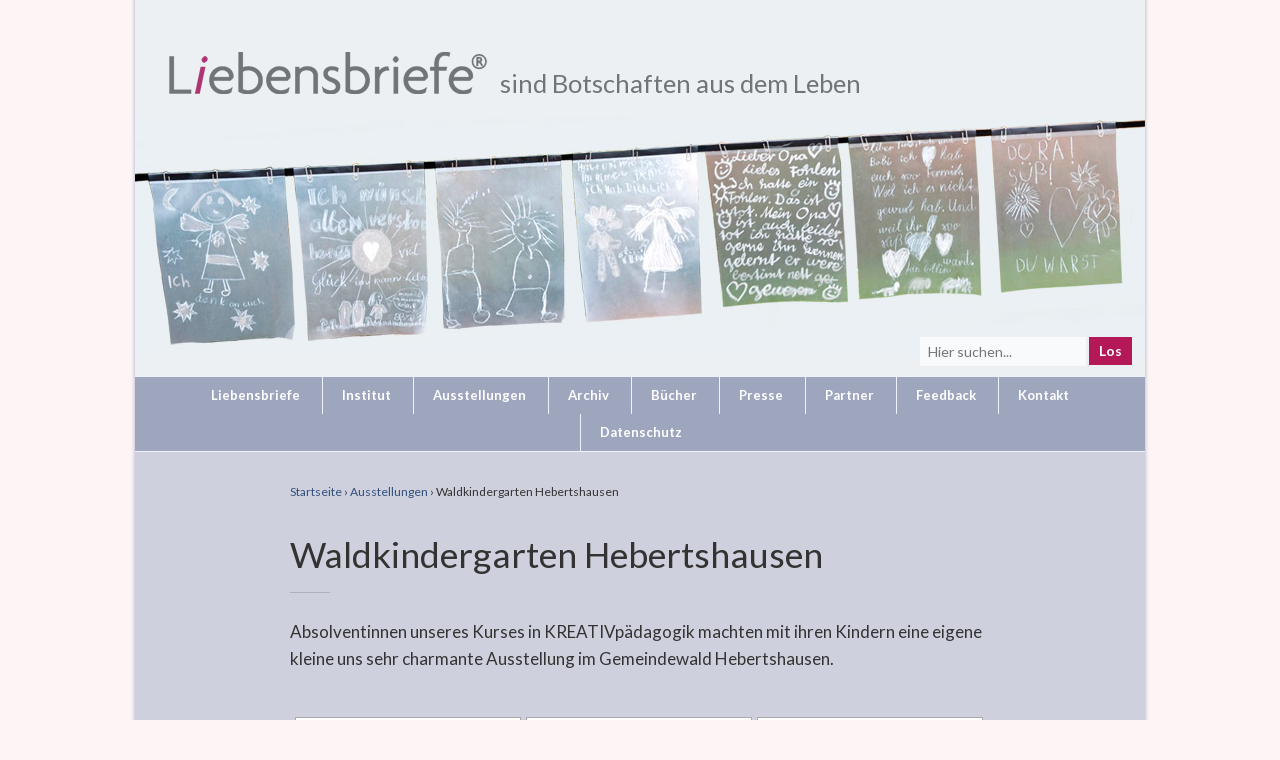

--- FILE ---
content_type: text/html; charset=UTF-8
request_url: https://www.liebensbriefe.de/ausstellungen/waldkindergarten-herbertshausen-2014/
body_size: 8692
content:
	<!doctype html>
	<!--[if !IE]>
	<html class="no-js non-ie" lang="de"> <![endif]-->
	<!--[if IE 7 ]>
	<html class="no-js ie7" lang="de"> <![endif]-->
	<!--[if IE 8 ]>
	<html class="no-js ie8" lang="de"> <![endif]-->
	<!--[if IE 9 ]>
	<html class="no-js ie9" lang="de"> <![endif]-->
	<!--[if gt IE 9]><!-->
<html class="no-js" lang="de"> <!--<![endif]-->
	<head>

		<meta charset="UTF-8"/>
		<meta name="viewport" content="width=device-width, initial-scale=1.0">

		<title>Liebensbriefe im Waldkindergarten Herbertshausen | Liebensbriefe</title>

		<link rel="profile" href="https://gmpg.org/xfn/11"/>
		<link rel="pingback" href="https://www.liebensbriefe.de/xmlrpc.php"/>
       	
       	<!-- googlefonts lato-->
 
		<link href='https://fonts.googleapis.com/css?family=Lato:400,700,400italic,700italic' rel='stylesheet' type='text/css'>
        	

		
<!-- All in One SEO Pack 2.9.1 by Michael Torbert of Semper Fi Web Designob_start_detected [-1,-1] -->
<meta name="description"  content="Liebensbrief Ausstellung im Waldkindergarten Hebertshausen 2014" />

<meta name="keywords"  content="liebensbriefe,ausstellung,2014,waldkindergarten,gemeindewald,herbertshausen" />

<link rel="canonical" href="https://www.liebensbriefe.de/ausstellungen/waldkindergarten-herbertshausen-2014/" />
<!-- /all in one seo pack -->
<link rel='dns-prefetch' href='//www.liebensbriefe.de' />
<link rel='dns-prefetch' href='//s.w.org' />
<link rel="alternate" type="application/rss+xml" title="Liebensbriefe &raquo; Feed" href="https://www.liebensbriefe.de/feed/" />
<link rel="alternate" type="application/rss+xml" title="Liebensbriefe &raquo; Kommentar-Feed" href="https://www.liebensbriefe.de/comments/feed/" />
<link rel="alternate" type="application/rss+xml" title="Liebensbriefe &raquo; Waldkindergarten Hebertshausen-Kommentar-Feed" href="https://www.liebensbriefe.de/ausstellungen/waldkindergarten-herbertshausen-2014/feed/" />
		<script type="text/javascript">
			window._wpemojiSettings = {"baseUrl":"https:\/\/s.w.org\/images\/core\/emoji\/11\/72x72\/","ext":".png","svgUrl":"https:\/\/s.w.org\/images\/core\/emoji\/11\/svg\/","svgExt":".svg","source":{"concatemoji":"https:\/\/www.liebensbriefe.de\/wp-includes\/js\/wp-emoji-release.min.js?ver=4.9.28"}};
			!function(e,a,t){var n,r,o,i=a.createElement("canvas"),p=i.getContext&&i.getContext("2d");function s(e,t){var a=String.fromCharCode;p.clearRect(0,0,i.width,i.height),p.fillText(a.apply(this,e),0,0);e=i.toDataURL();return p.clearRect(0,0,i.width,i.height),p.fillText(a.apply(this,t),0,0),e===i.toDataURL()}function c(e){var t=a.createElement("script");t.src=e,t.defer=t.type="text/javascript",a.getElementsByTagName("head")[0].appendChild(t)}for(o=Array("flag","emoji"),t.supports={everything:!0,everythingExceptFlag:!0},r=0;r<o.length;r++)t.supports[o[r]]=function(e){if(!p||!p.fillText)return!1;switch(p.textBaseline="top",p.font="600 32px Arial",e){case"flag":return s([55356,56826,55356,56819],[55356,56826,8203,55356,56819])?!1:!s([55356,57332,56128,56423,56128,56418,56128,56421,56128,56430,56128,56423,56128,56447],[55356,57332,8203,56128,56423,8203,56128,56418,8203,56128,56421,8203,56128,56430,8203,56128,56423,8203,56128,56447]);case"emoji":return!s([55358,56760,9792,65039],[55358,56760,8203,9792,65039])}return!1}(o[r]),t.supports.everything=t.supports.everything&&t.supports[o[r]],"flag"!==o[r]&&(t.supports.everythingExceptFlag=t.supports.everythingExceptFlag&&t.supports[o[r]]);t.supports.everythingExceptFlag=t.supports.everythingExceptFlag&&!t.supports.flag,t.DOMReady=!1,t.readyCallback=function(){t.DOMReady=!0},t.supports.everything||(n=function(){t.readyCallback()},a.addEventListener?(a.addEventListener("DOMContentLoaded",n,!1),e.addEventListener("load",n,!1)):(e.attachEvent("onload",n),a.attachEvent("onreadystatechange",function(){"complete"===a.readyState&&t.readyCallback()})),(n=t.source||{}).concatemoji?c(n.concatemoji):n.wpemoji&&n.twemoji&&(c(n.twemoji),c(n.wpemoji)))}(window,document,window._wpemojiSettings);
		</script>
		<style type="text/css">
img.wp-smiley,
img.emoji {
	display: inline !important;
	border: none !important;
	box-shadow: none !important;
	height: 1em !important;
	width: 1em !important;
	margin: 0 .07em !important;
	vertical-align: -0.1em !important;
	background: none !important;
	padding: 0 !important;
}
</style>
<link rel='stylesheet' id='contact-form-7-css'  href='https://www.liebensbriefe.de/wp-content/plugins/contact-form-7/includes/css/styles.css?ver=5.1.4' type='text/css' media='all' />
<link rel='stylesheet' id='responsive-lightbox-fancybox-css'  href='https://www.liebensbriefe.de/wp-content/plugins/responsive-lightbox/assets/fancybox/jquery.fancybox-1.3.4.css?ver=1.6.7' type='text/css' media='all' />
<link rel='stylesheet' id='bappi-transition-css-css'  href='https://www.liebensbriefe.de/wp-content/plugins/sr-scroll-to-top-wp/css/bappi.transitions.css?ver=4.9.28' type='text/css' media='all' />
<link rel='stylesheet' id='bappi-fontaweasome-css-css'  href='https://www.liebensbriefe.de/wp-content/plugins/sr-scroll-to-top-wp/css/font-awesome.min.css?ver=4.9.28' type='text/css' media='all' />
<link rel='stylesheet' id='responsive-style-css'  href='https://www.liebensbriefe.de/wp-content/themes/responsive/core/css/style.css?ver=1.9.7.6' type='text/css' media='all' />
<link rel='stylesheet' id='responsive-media-queries-css'  href='https://www.liebensbriefe.de/wp-content/themes/responsive/core/css/responsive.css?ver=1.9.7.6' type='text/css' media='all' />
<link rel='stylesheet' id='responsive-child-style-css'  href='https://www.liebensbriefe.de/wp-content/themes/responsive_liebensbriefe/style.css?ver=1.0' type='text/css' media='all' />
<script>if (document.location.protocol != "https:") {document.location = document.URL.replace(/^http:/i, "https:");}</script><script type='text/javascript' src='https://www.liebensbriefe.de/wp-includes/js/jquery/jquery.js?ver=1.12.4'></script>
<script type='text/javascript' src='https://www.liebensbriefe.de/wp-includes/js/jquery/jquery-migrate.min.js?ver=1.4.1'></script>
<script type='text/javascript' src='https://www.liebensbriefe.de/wp-content/plugins/responsive-lightbox/assets/fancybox/jquery.fancybox-1.3.4.js?ver=1.6.7'></script>
<script type='text/javascript'>
/* <![CDATA[ */
var rlArgs = {"script":"fancybox","selector":"lightbox","customEvents":"","activeGalleries":"1","modal":"0","showOverlay":"1","showCloseButton":"1","enableEscapeButton":"1","hideOnOverlayClick":"1","hideOnContentClick":"0","cyclic":"0","showNavArrows":"1","autoScale":"1","scrolling":"yes","centerOnScroll":"1","opacity":"1","overlayOpacity":"70","overlayColor":"#666","titleShow":"1","titlePosition":"outside","transitions":"fade","easings":"swing","speeds":"300","changeSpeed":"300","changeFade":"100","padding":"5","margin":"5","videoWidth":"1080","videoHeight":"720"};
/* ]]> */
</script>
<script type='text/javascript' src='https://www.liebensbriefe.de/wp-content/plugins/responsive-lightbox/js/front.js?ver=1.6.7'></script>
<script type='text/javascript' src='https://www.liebensbriefe.de/wp-content/plugins/sr-scroll-to-top-wp/js/jquery.scrollUp.js?ver=4.9.28'></script>
<script type='text/javascript' src='https://www.liebensbriefe.de/wp-content/plugins/sr-scroll-to-top-wp/js/jquery.easing.min.js?ver=4.9.28'></script>
<script type='text/javascript' src='https://www.liebensbriefe.de/wp-content/themes/responsive/core/js/responsive-modernizr.min.js?ver=2.6.1'></script>
<link rel='https://api.w.org/' href='https://www.liebensbriefe.de/wp-json/' />
<link rel="EditURI" type="application/rsd+xml" title="RSD" href="https://www.liebensbriefe.de/xmlrpc.php?rsd" />
<link rel="wlwmanifest" type="application/wlwmanifest+xml" href="https://www.liebensbriefe.de/wp-includes/wlwmanifest.xml" /> 
<meta name="generator" content="WordPress 4.9.28" />
<link rel='shortlink' href='https://www.liebensbriefe.de/?p=3786' />
<link rel="alternate" type="application/json+oembed" href="https://www.liebensbriefe.de/wp-json/oembed/1.0/embed?url=https%3A%2F%2Fwww.liebensbriefe.de%2Fausstellungen%2Fwaldkindergarten-herbertshausen-2014%2F" />
<link rel="alternate" type="text/xml+oembed" href="https://www.liebensbriefe.de/wp-json/oembed/1.0/embed?url=https%3A%2F%2Fwww.liebensbriefe.de%2Fausstellungen%2Fwaldkindergarten-herbertshausen-2014%2F&#038;format=xml" />
		
	
	     <script>

		/* scrollUp Minimum setup */
		// $(function () {
		// 	$.scrollUp();
		// });

		// scrollUp full options
		jQuery(function () {
			jQuery.scrollUp({
		        scrollName: 'scrollUp', // Element ID
		        scrollDistance:"300", // Distance from top/bottom before showing element (px)
		        scrollFrom: 'top', // 'top' or 'bottom'
		        scrollSpeed:"200", // Speed back to top (ms)
		        easingType: 'linear', // Scroll to top easing (see http://easings.net/)
		        animation: "fade", // Fade, slide, none
		        animationSpeed: "200", // Animation in speed (ms)
		        scrollTrigger: false, // Set a custom triggering element. Can be an HTML string or jQuery object
						//scrollTarget: false, // Set a custom target element for scrolling to the top
		        scrollText: '', // Text for element, can contain HTML
		        scrollTitle: true, // Set a custom <a> title if required.
		        scrollImg: "false", // Set true to use image
		        activeOverlay: false, // Set CSS color to display scrollUp active point, e.g '#00FFFF'
		        zIndex: 2147483647 // Z-Index for the overlay
			});
			jQuery("#scrollUp").append("<i class='fa fa-chevron-up'></i>");
		});

		

	</script>
	
	<!-- <meta name="NextGEN" version="3.2.10" /> -->
<!-- We need this for debugging -->
<!-- Responsive 1.9.7.6 -->
<!-- responsiv_liebensbriefe 1.0 -->

<style type="text/css"></style>

<style type="text/css">
.synved-social-resolution-single {
display: inline-block;
}
.synved-social-resolution-normal {
display: inline-block;
}
.synved-social-resolution-hidef {
display: none;
}

@media only screen and (min--moz-device-pixel-ratio: 2),
only screen and (-o-min-device-pixel-ratio: 2/1),
only screen and (-webkit-min-device-pixel-ratio: 2),
only screen and (min-device-pixel-ratio: 2),
only screen and (min-resolution: 2dppx),
only screen and (min-resolution: 192dpi) {
	.synved-social-resolution-normal {
	display: none;
	}
	.synved-social-resolution-hidef {
	display: inline-block;
	}
}
</style>
<style type="text/css" id="custom-background-css">
body.custom-background { background-color: #fcf4f5; }
</style>
		<style>
			body, html, p, h1, h2, h3, h4, h5, h6, a, span, div {
				font-family: 'Lato','Helvetica Neue','Helvetica','Arial', sans-serif !important;
			}
		</style>
	<link rel='stylesheet' id='ngg_trigger_buttons-css'  href='https://www.liebensbriefe.de/wp-content/plugins/nextgen-gallery/products/photocrati_nextgen/modules/nextgen_gallery_display/static/trigger_buttons.css?ver=3.2.10' type='text/css' media='all' />
<link rel='stylesheet' id='fancybox-0-css'  href='https://www.liebensbriefe.de/wp-content/plugins/nextgen-gallery/products/photocrati_nextgen/modules/lightbox/static/fancybox/jquery.fancybox-1.3.4.css?ver=3.2.10' type='text/css' media='all' />
<link rel='stylesheet' id='fontawesome_v4_shim_style-css'  href='https://use.fontawesome.com/releases/v5.3.1/css/v4-shims.css?ver=4.9.28' type='text/css' media='all' />
<link rel='stylesheet' id='fontawesome-css'  href='https://use.fontawesome.com/releases/v5.3.1/css/all.css?ver=4.9.28' type='text/css' media='all' />
<link rel='stylesheet' id='nextgen_basic_thumbnails_style-css'  href='https://www.liebensbriefe.de/wp-content/plugins/nextgen-gallery/products/photocrati_nextgen/modules/nextgen_basic_gallery/static/thumbnails/nextgen_basic_thumbnails.css?ver=3.2.10' type='text/css' media='all' />
<link rel='stylesheet' id='nextgen_pagination_style-css'  href='https://www.liebensbriefe.de/wp-content/plugins/nextgen-gallery/products/photocrati_nextgen/modules/nextgen_pagination/static/style.css?ver=3.2.10' type='text/css' media='all' />
<link rel='stylesheet' id='nggallery-css'  href='https://www.liebensbriefe.de/wp-content/ngg_styles/nggallery.css?ver=3.2.10' type='text/css' media='all' />
</head>

<body data-rsssl=1 class="page-template page-template-full-width-page page-template-full-width-page-php page page-id-3786 page-child parent-pageid-3798 custom-background">

<div id="container" class="hfeed">

	<div class="skip-container cf">
		<a class="skip-link screen-reader-text focusable" href="#content">&darr; Skip to Main Content</a>
	</div><!-- .skip-container -->
	<div id="header">


		
		
		        
        
        
<!--XXXXXXXXXXX------------header -  andrea Logo im Header --------> 
					
<div id="header_logo" class="clearfix">  
	<a href="https://www.liebensbriefe.de/">       	
    <div class="pull-left">
    	<img src="../../../img/logo_liebensbriefe_trans.png">
    </div> 
    <div class="pull-left header_schrift">                   	
   		sind Botschaften aus dem Leben
    </div>
	</a> 
</div>	        
	
		

<!--XXXXXXXXXXX------------------- logo (headerbild liebensbriefe-foto) start-------->

	

		
			<div id="logo">
				<a href="https://www.liebensbriefe.de/"><img src="https://liebensbriefe.de/wp-content/uploads/2015/03/header_4.jpg" width="1010" height="239" alt="Liebensbriefe"/></a>
			</div><!-- end of #logo -->

		
		             
        
<!--XXXXXXXXXXX------------------- sidebar start-------->

<!--XXXXXXXXXXX------------------- top menü start-------->

			<div id="top-widget" class="top-widget">
		
		
			<div id="search-20" class="widget_search"><form method="get" id="searchform" action="https://www.liebensbriefe.de/">
	<label class="screen-reader-text" for="s">Search for:</label>
	<input type="text" class="field" name="s" id="s" placeholder="Hier suchen..." />
	<input type="submit" class="submit" name="submit" id="searchsubmit" value="Los" />
</form></div>
		
			</div><!-- end of #top-widget -->
		<div class="main-nav"><ul id="menu-hauptmenu" class="menu"><li id="menu-item-3642" class="menu-item menu-item-type-post_type menu-item-object-page menu-item-home menu-item-has-children menu-item-3642"><a href="https://www.liebensbriefe.de/">Liebensbriefe</a>
<ul class="sub-menu">
	<li id="menu-item-4291" class="menu-item menu-item-type-post_type menu-item-object-page menu-item-4291"><a href="https://www.liebensbriefe.de/liebensbriefe/ausstellungsbedingung/">Ausstellungsbeteiligung</a></li>
	<li id="menu-item-5930" class="menu-item menu-item-type-post_type menu-item-object-page menu-item-5930"><a href="https://www.liebensbriefe.de/materialbestellung-2/">Zeichenmaterial</a></li>
</ul>
</li>
<li id="menu-item-4568" class="menu-item menu-item-type-post_type menu-item-object-page menu-item-has-children menu-item-4568"><a href="https://www.liebensbriefe.de/institut/">Institut</a>
<ul class="sub-menu">
	<li id="menu-item-4563" class="menu-item menu-item-type-post_type menu-item-object-page menu-item-4563"><a href="https://www.liebensbriefe.de/institut/seminare/">Seminare</a></li>
	<li id="menu-item-4577" class="menu-item menu-item-type-post_type menu-item-object-page menu-item-4577"><a href="https://www.liebensbriefe.de/institut/marielle-seitz/">Marielle Seitz</a></li>
	<li id="menu-item-4572" class="menu-item menu-item-type-post_type menu-item-object-page menu-item-4572"><a href="https://www.liebensbriefe.de/institut/referenten/">Referenten</a></li>
	<li id="menu-item-4296" class="menu-item menu-item-type-post_type menu-item-object-page menu-item-4296"><a href="https://www.liebensbriefe.de/institut/zeichentechnik/">Zeichentechnik</a></li>
</ul>
</li>
<li id="menu-item-3801" class="menu-item menu-item-type-post_type menu-item-object-page current-page-ancestor current-menu-ancestor current-menu-parent current-page-parent current_page_parent current_page_ancestor menu-item-has-children menu-item-3801"><a href="https://www.liebensbriefe.de/ausstellungen/">Ausstellungen</a>
<ul class="sub-menu">
	<li id="menu-item-4347" class="menu-item menu-item-type-post_type menu-item-object-page menu-item-4347"><a href="https://www.liebensbriefe.de/ausstellungen/jesuitenkirche-st-michael-2014/">Jesuitenkirche St. Michael</a></li>
	<li id="menu-item-4350" class="menu-item menu-item-type-post_type menu-item-object-page menu-item-4350"><a href="https://www.liebensbriefe.de/ausstellungen/friedhof-muenchen-obermenzing-2014/">Friedhof München-Obermenzing</a></li>
	<li id="menu-item-5725" class="menu-item menu-item-type-post_type menu-item-object-page menu-item-5725"><a href="https://www.liebensbriefe.de/ausstellungen/muenchner-waldfriedhof/">Münchner Waldfriedhof</a></li>
	<li id="menu-item-4359" class="menu-item menu-item-type-post_type menu-item-object-page menu-item-4359"><a href="https://www.liebensbriefe.de/ausstellungen/muenchner-innenstadt-2014/">Münchner Innenstadt</a></li>
	<li id="menu-item-5243" class="menu-item menu-item-type-post_type menu-item-object-page menu-item-5243"><a href="https://www.liebensbriefe.de/ausstellungen/muenchner-kuenstlerhaus/">Münchner Künstlerhaus</a></li>
	<li id="menu-item-4360" class="menu-item menu-item-type-post_type menu-item-object-page menu-item-4360"><a href="https://www.liebensbriefe.de/ausstellungen/museum-pflegeschloss-2014/">Museum im Pflegschloss</a></li>
	<li id="menu-item-4358" class="menu-item menu-item-type-post_type menu-item-object-page menu-item-4358"><a href="https://www.liebensbriefe.de/ausstellungen/klostergarten-obermenzing-2014/">Klostergarten Obermenzing</a></li>
	<li id="menu-item-4361" class="menu-item menu-item-type-post_type menu-item-object-page current-menu-item page_item page-item-3786 current_page_item menu-item-4361"><a href="https://www.liebensbriefe.de/ausstellungen/waldkindergarten-herbertshausen-2014/">Waldkindergarten Hebertshausen</a></li>
	<li id="menu-item-5645" class="menu-item menu-item-type-post_type menu-item-object-page menu-item-5645"><a href="https://www.liebensbriefe.de/ausstellungen/museum-starnberg/">Museum Starnberg</a></li>
	<li id="menu-item-5667" class="menu-item menu-item-type-post_type menu-item-object-page menu-item-5667"><a href="https://www.liebensbriefe.de/ausstellungen/frankfurter-untermainkai/">Frankfurt Untermainkai</a></li>
	<li id="menu-item-5808" class="menu-item menu-item-type-post_type menu-item-object-page menu-item-5808"><a href="https://www.liebensbriefe.de/ev-landeskirche-bremen/">Ev. Landeskirche Bremen</a></li>
	<li id="menu-item-5847" class="menu-item menu-item-type-post_type menu-item-object-page menu-item-5847"><a href="https://www.liebensbriefe.de/ausstellungen/toskana/">Toskana il Giardino</a></li>
	<li id="menu-item-5920" class="menu-item menu-item-type-post_type menu-item-object-page menu-item-5920"><a href="https://www.liebensbriefe.de/maremma-garten-der-klaenge/">Maremma Garten der KlÃ¤nge</a></li>
	<li id="menu-item-6023" class="menu-item menu-item-type-post_type menu-item-object-page menu-item-6023"><a href="https://www.liebensbriefe.de/ausstellungen/ausstellung-mosaikgaerten/">Ausstellung Mosaikgärten</a></li>
	<li id="menu-item-6013" class="menu-item menu-item-type-post_type menu-item-object-page menu-item-6013"><a href="https://www.liebensbriefe.de/ausstellungen/tagung-stiftung-organtransplantation/">Tagung Stiftung Organtransplantation</a></li>
	<li id="menu-item-6003" class="menu-item menu-item-type-post_type menu-item-object-page menu-item-6003"><a href="https://www.liebensbriefe.de/ausstellungen/ausstellung-pfarrkirchen/">Ausstellung Pfarrkirchen</a></li>
</ul>
</li>
<li id="menu-item-5728" class="menu-item menu-item-type-post_type menu-item-object-page menu-item-5728"><a href="https://www.liebensbriefe.de/archiv/">Archiv</a></li>
<li id="menu-item-5166" class="menu-item menu-item-type-post_type menu-item-object-page menu-item-5166"><a href="https://www.liebensbriefe.de/buch/">Bücher</a></li>
<li id="menu-item-4637" class="menu-item menu-item-type-post_type menu-item-object-page menu-item-has-children menu-item-4637"><a href="https://www.liebensbriefe.de/medien/">Presse</a>
<ul class="sub-menu">
	<li id="menu-item-4668" class="menu-item menu-item-type-post_type menu-item-object-page menu-item-4668"><a href="https://www.liebensbriefe.de/medien/filme/">Filme &#038; Audio</a></li>
	<li id="menu-item-4401" class="menu-item menu-item-type-post_type menu-item-object-page menu-item-4401"><a href="https://www.liebensbriefe.de/galerie/">Fotos</a></li>
</ul>
</li>
<li id="menu-item-4439" class="menu-item menu-item-type-post_type menu-item-object-page menu-item-has-children menu-item-4439"><a href="https://www.liebensbriefe.de/kooperationspartner/">Partner</a>
<ul class="sub-menu">
	<li id="menu-item-4464" class="menu-item menu-item-type-post_type menu-item-object-page menu-item-4464"><a href="https://www.liebensbriefe.de/kooperationspartner/botschafter-der-liebensbriefe/">Botschafter der Liebensbriefe</a></li>
	<li id="menu-item-4465" class="menu-item menu-item-type-post_type menu-item-object-page menu-item-4465"><a href="https://www.liebensbriefe.de/kooperationspartner/danksagung/">Danksagung</a></li>
</ul>
</li>
<li id="menu-item-3868" class="menu-item menu-item-type-post_type menu-item-object-page menu-item-has-children menu-item-3868"><a href="https://www.liebensbriefe.de/feedback/">Feedback</a>
<ul class="sub-menu">
	<li id="menu-item-4385" class="menu-item menu-item-type-post_type menu-item-object-page menu-item-4385"><a href="https://www.liebensbriefe.de/feedback/feedback-kinder-und-paedagogen/">Feedback Kinder und PÃ¤dagogen</a></li>
	<li id="menu-item-4386" class="menu-item menu-item-type-post_type menu-item-object-page menu-item-4386"><a href="https://www.liebensbriefe.de/feedback/feedback-besucher/">Feedback Besucher</a></li>
</ul>
</li>
<li id="menu-item-4642" class="menu-item menu-item-type-post_type menu-item-object-page menu-item-4642"><a href="https://www.liebensbriefe.de/kontakt/">Kontakt</a></li>
<li id="menu-item-5942" class="menu-item menu-item-type-post_type menu-item-object-page menu-item-5942"><a href="https://www.liebensbriefe.de/datenschutz/">Datenschutz</a></li>
</ul></div>        
		        
        
            
     
<!--XXXXXXXXXXX-------------widget untermenu andrea --
neu angelegt in fuctions-sidebar.php,sidebar-untermenue.php, header.php ----->
	       
            
            
        
		
	</div><!-- end of #header -->

	<div id="wrapper" class="clearfix">











 
  
		

<div id="content-full" class="grid col-940">

	
		
			<div class="breadcrumb-list" xmlns:v="http://rdf.data-vocabulary.org/#"><span class="breadcrumb" typeof="v:Breadcrumb"><a rel="v:url" property="v:title" href="https://www.liebensbriefe.de/">Startseite</a></span> <span class="chevron">&#8250;</span> <span class="breadcrumb" typeof="v:Breadcrumb"><a rel="v:url" property="v:title" href="https://www.liebensbriefe.de/ausstellungen/">Ausstellungen</a></span> <span class="chevron">&#8250;</span> <span class="breadcrumb-current">Waldkindergarten Hebertshausen</span></div>
						<div id="post-3786" class="post-3786 page type-page status-publish hentry">
				
				
	<h1 class="entry-title post-title">Waldkindergarten Hebertshausen</h1>


				<div class="post-entry">
					<h1>Waldkindergarten Hebertshausen</h1>
<p>Absolventinnen unseres Kurses in KREATIVpädagogik machten mit ihren Kindern eine eigene kleine uns sehr charmante Ausstellung im Gemeindewald Hebertshausen.</p>
<p>
<div class="ngg-galleryoverview ngg-template-caption" id="ngg-gallery-5590-3786">


	<!-- Thumbnails -->
    		
	<div id="ngg-image-65" class="ngg-gallery-thumbnail-box" style="width:33%;" >
		<div class="ngg-gallery-thumbnail" >
			<a href="https://www.liebensbriefe.de/wp-content/gallery/waldkindergarten-herbertshausen/aus-2014-waldkindergarten_5_960.jpg"
               title=" "
               class="ngg-fancybox" rel="5590" data-image-id="65" data-src="https://www.liebensbriefe.de/wp-content/gallery/waldkindergarten-herbertshausen/aus-2014-waldkindergarten_5_960.jpg" data-thumbnail="https://www.liebensbriefe.de/wp-content/gallery/waldkindergarten-herbertshausen/cache/aus-2014-waldkindergarten_5_960.jpg-nggid0265-ngg0dyn-210x210x100-00f0w010c011r110f110r010t010.jpg" data-title="aus-2014-waldkindergarten_5_960" data-description=" " >
								<img title="aus-2014-waldkindergarten_5_960" alt="aus-2014-waldkindergarten_5_960" src="https://www.liebensbriefe.de/wp-content/gallery/waldkindergarten-herbertshausen/cache/aus-2014-waldkindergarten_5_960.jpg-nggid0265-ngg0dyn-210x210x100-00f0w010c011r110f110r010t010.jpg" width='210' height='210' />
							</a>
			<span> </span>
		</div>
	</div>
		 		
	<div id="ngg-image-66" class="ngg-gallery-thumbnail-box" style="width:33%;" >
		<div class="ngg-gallery-thumbnail" >
			<a href="https://www.liebensbriefe.de/wp-content/gallery/waldkindergarten-herbertshausen/aus-2014-waldkindergarten_1_960.jpg"
               title=" "
               class="ngg-fancybox" rel="5590" data-image-id="66" data-src="https://www.liebensbriefe.de/wp-content/gallery/waldkindergarten-herbertshausen/aus-2014-waldkindergarten_1_960.jpg" data-thumbnail="https://www.liebensbriefe.de/wp-content/gallery/waldkindergarten-herbertshausen/cache/aus-2014-waldkindergarten_1_960.jpg-nggid0266-ngg0dyn-210x210x100-00f0w010c011r110f110r010t010.jpg" data-title="aus-2014-waldkindergarten_1_960" data-description=" " >
								<img title="aus-2014-waldkindergarten_1_960" alt="aus-2014-waldkindergarten_1_960" src="https://www.liebensbriefe.de/wp-content/gallery/waldkindergarten-herbertshausen/cache/aus-2014-waldkindergarten_1_960.jpg-nggid0266-ngg0dyn-210x210x100-00f0w010c011r110f110r010t010.jpg" width='210' height='210' />
							</a>
			<span> </span>
		</div>
	</div>
		 		
	<div id="ngg-image-67" class="ngg-gallery-thumbnail-box" style="width:33%;" >
		<div class="ngg-gallery-thumbnail" >
			<a href="https://www.liebensbriefe.de/wp-content/gallery/waldkindergarten-herbertshausen/aus-2014-waldkindergarten_2_960.jpg"
               title=" "
               class="ngg-fancybox" rel="5590" data-image-id="67" data-src="https://www.liebensbriefe.de/wp-content/gallery/waldkindergarten-herbertshausen/aus-2014-waldkindergarten_2_960.jpg" data-thumbnail="https://www.liebensbriefe.de/wp-content/gallery/waldkindergarten-herbertshausen/cache/aus-2014-waldkindergarten_2_960.jpg-nggid0267-ngg0dyn-210x210x100-00f0w010c011r110f110r010t010.jpg" data-title="aus-2014-waldkindergarten_2_960" data-description=" " >
								<img title="aus-2014-waldkindergarten_2_960" alt="aus-2014-waldkindergarten_2_960" src="https://www.liebensbriefe.de/wp-content/gallery/waldkindergarten-herbertshausen/cache/aus-2014-waldkindergarten_2_960.jpg-nggid0267-ngg0dyn-210x210x100-00f0w010c011r110f110r010t010.jpg" width='210' height='210' />
							</a>
			<span> </span>
		</div>
	</div>
			<br style="clear: both" />
	 		
	<div id="ngg-image-68" class="ngg-gallery-thumbnail-box" style="width:33%;" >
		<div class="ngg-gallery-thumbnail" >
			<a href="https://www.liebensbriefe.de/wp-content/gallery/waldkindergarten-herbertshausen/aus-2014-waldkindergarten_4_960.jpg"
               title=" "
               class="ngg-fancybox" rel="5590" data-image-id="68" data-src="https://www.liebensbriefe.de/wp-content/gallery/waldkindergarten-herbertshausen/aus-2014-waldkindergarten_4_960.jpg" data-thumbnail="https://www.liebensbriefe.de/wp-content/gallery/waldkindergarten-herbertshausen/cache/aus-2014-waldkindergarten_4_960.jpg-nggid0268-ngg0dyn-210x210x100-00f0w010c011r110f110r010t010.jpg" data-title="aus-2014-waldkindergarten_4_960" data-description=" " >
								<img title="aus-2014-waldkindergarten_4_960" alt="aus-2014-waldkindergarten_4_960" src="https://www.liebensbriefe.de/wp-content/gallery/waldkindergarten-herbertshausen/cache/aus-2014-waldkindergarten_4_960.jpg-nggid0268-ngg0dyn-210x210x100-00f0w010c011r110f110r010t010.jpg" width='210' height='210' />
							</a>
			<span> </span>
		</div>
	</div>
		 		
	<div id="ngg-image-69" class="ngg-gallery-thumbnail-box" style="width:33%;" >
		<div class="ngg-gallery-thumbnail" >
			<a href="https://www.liebensbriefe.de/wp-content/gallery/waldkindergarten-herbertshausen/aus-2014-waldkindergarten_3_960.jpg"
               title=" "
               class="ngg-fancybox" rel="5590" data-image-id="69" data-src="https://www.liebensbriefe.de/wp-content/gallery/waldkindergarten-herbertshausen/aus-2014-waldkindergarten_3_960.jpg" data-thumbnail="https://www.liebensbriefe.de/wp-content/gallery/waldkindergarten-herbertshausen/cache/aus-2014-waldkindergarten_3_960.jpg-nggid0269-ngg0dyn-210x210x100-00f0w010c011r110f110r010t010.jpg" data-title="aus-2014-waldkindergarten_3_960" data-description=" " >
								<img title="aus-2014-waldkindergarten_3_960" alt="aus-2014-waldkindergarten_3_960" src="https://www.liebensbriefe.de/wp-content/gallery/waldkindergarten-herbertshausen/cache/aus-2014-waldkindergarten_3_960.jpg-nggid0269-ngg0dyn-210x210x100-00f0w010c011r110f110r010t010.jpg" width='210' height='210' />
							</a>
			<span> </span>
		</div>
	</div>
		 		
	<div id="ngg-image-70" class="ngg-gallery-thumbnail-box" style="width:33%;" >
		<div class="ngg-gallery-thumbnail" >
			<a href="https://www.liebensbriefe.de/wp-content/gallery/waldkindergarten-herbertshausen/LB_KL_14-32.jpeg"
               title=" "
               class="ngg-fancybox" rel="5590" data-image-id="70" data-src="https://www.liebensbriefe.de/wp-content/gallery/waldkindergarten-herbertshausen/LB_KL_14-32.jpeg" data-thumbnail="https://www.liebensbriefe.de/wp-content/gallery/waldkindergarten-herbertshausen/cache/LB_KL_14-32.jpeg-nggid0270-ngg0dyn-210x210x100-00f0w010c011r110f110r010t010.jpeg" data-title="LB_KL_14-32" data-description=" " >
								<img title="LB_KL_14-32" alt="LB_KL_14-32" src="https://www.liebensbriefe.de/wp-content/gallery/waldkindergarten-herbertshausen/cache/LB_KL_14-32.jpeg-nggid0270-ngg0dyn-210x210x100-00f0w010c011r110f110r010t010.jpeg" width='210' height='210' />
							</a>
			<span> </span>
		</div>
	</div>
			<br style="clear: both" />
	 	 	
	<!-- Pagination -->
 	<div class='ngg-clear'></div> 	
</div>

</p>
									</div>
				<!-- end of .post-entry -->

				

<div class="post-edit"></div>
							</div><!-- end of #post-3786 -->
			
						



			
		
</div><!-- end of #content-full -->

</div><!-- end of #wrapper -->
</div><!-- end of #container -->

<div id="footer" class="clearfix">
	
	<div id="footer-wrapper">

		
		<div class="grid col-940">

			<div class="grid col-940">
							</div><!-- end of col-540 -->

			

		<div class="grid col-940 copyright">
			© 
			2026            	<a href="https://www.liebensbriefe.de/" title="Liebensbriefe">
				Liebensbriefe			</a>
			&emsp;&emsp;|&emsp;&emsp;
			<a href="https://www.liebensbriefe.de/impressum">Impressum</a>
		</div><!-- end of .copyright -->
        
        
        
        
   



        <div class="grid col-300 ">
		</div><!-- end .powered -->

	</div><!-- end #footer-wrapper -->

	</div><!-- end #footer -->

<!-- ngg_resource_manager_marker --><script>if (document.location.protocol != "https:") {document.location = document.URL.replace(/^http:/i, "https:");}</script><script type='text/javascript'>
/* <![CDATA[ */
var wpcf7 = {"apiSettings":{"root":"https:\/\/www.liebensbriefe.de\/wp-json\/contact-form-7\/v1","namespace":"contact-form-7\/v1"},"cached":"1"};
/* ]]> */
</script>
<script type='text/javascript' src='https://www.liebensbriefe.de/wp-content/plugins/contact-form-7/includes/js/scripts.js?ver=5.1.4'></script>
<script type='text/javascript' src='https://www.liebensbriefe.de/wp-content/themes/responsive/core/js/responsive-scripts.min.js?ver=1.2.6'></script>
<script type='text/javascript' src='https://www.liebensbriefe.de/wp-content/themes/responsive/core/js/jquery.placeholder.min.js?ver=2.0.7'></script>
<script type='text/javascript' src='https://www.liebensbriefe.de/wp-includes/js/wp-embed.min.js?ver=4.9.28'></script>
<script type='text/javascript'>
/* <![CDATA[ */
var photocrati_ajax = {"url":"https:\/\/www.liebensbriefe.de\/index.php?photocrati_ajax=1","wp_home_url":"https:\/\/www.liebensbriefe.de","wp_site_url":"https:\/\/www.liebensbriefe.de","wp_root_url":"https:\/\/www.liebensbriefe.de","wp_plugins_url":"https:\/\/www.liebensbriefe.de\/wp-content\/plugins","wp_content_url":"https:\/\/www.liebensbriefe.de\/wp-content","wp_includes_url":"https:\/\/www.liebensbriefe.de\/wp-includes\/","ngg_param_slug":"nggallery"};
/* ]]> */
</script>
<script type='text/javascript' src='https://www.liebensbriefe.de/wp-content/plugins/nextgen-gallery/products/photocrati_nextgen/modules/ajax/static/ajax.min.js?ver=3.2.10'></script>
<script type='text/javascript'>
/* <![CDATA[ */

var galleries = {};
galleries.gallery_5590 = {"ID":5590,"post_password":"","menu_order":0,"display_settings":{"use_lightbox_effect":true,"images_per_page":"21","number_of_columns":"3","thumbnail_width":"210","thumbnail_height":"210","show_all_in_lightbox":"0","ajax_pagination":"0","use_imagebrowser_effect":"0","template":"\/homepages\/10\/d232112236\/htdocs\/liebensbriefe\/wp-content\/plugins\/nextgen-gallery\/products\/photocrati_nextgen\/modules\/ngglegacy\/view\/gallery-caption.php","display_no_images_error":1,"disable_pagination":0,"show_slideshow_link":"0","slideshow_link_text":"[Zeige eine Slideshow]","override_thumbnail_settings":"1","thumbnail_quality":"100","thumbnail_crop":"1","thumbnail_watermark":0,"ngg_triggers_display":"never"},"order_by":"sortorder","order_direction":"ASC","exclusions":[71],"container_ids":[7],"excluded_container_ids":[],"sortorder":[65,66,67,68,69,70,71],"entity_ids":[],"returns":"included","maximum_entity_count":"500","source":"galleries","display_type":"photocrati-nextgen_basic_thumbnails","slug":null,"id_field":"ID","__defaults_set":true};
galleries.gallery_5590.wordpress_page_root = "https:\/\/www.liebensbriefe.de\/ausstellungen\/waldkindergarten-herbertshausen-2014\/";
var nextgen_lightbox_settings = {"static_path":"","context":"nextgen_images"};
/* ]]> */
</script>
<script type='text/javascript' src='https://www.liebensbriefe.de/wp-content/plugins/nextgen-gallery/products/photocrati_nextgen/modules/nextgen_gallery_display/static/common.js?ver=3.2.10'></script>
<script type='text/javascript' src='https://www.liebensbriefe.de/wp-content/plugins/nextgen-gallery/products/photocrati_nextgen/modules/nextgen_basic_gallery/static/thumbnails/nextgen_basic_thumbnails.js?ver=3.2.10'></script>
<script type='text/javascript' src='https://www.liebensbriefe.de/wp-content/plugins/nextgen-gallery/products/photocrati_nextgen/modules/lightbox/static/lightbox_context.js?ver=3.2.10'></script>
<script type='text/javascript' src='https://www.liebensbriefe.de/wp-content/plugins/nextgen-gallery/products/photocrati_nextgen/modules/lightbox/static/fancybox/jquery.easing-1.3.pack.js?ver=3.2.10'></script>
<script type='text/javascript' src='https://www.liebensbriefe.de/wp-content/plugins/nextgen-gallery/products/photocrati_nextgen/modules/lightbox/static/fancybox/jquery.fancybox-1.3.4.pack.js?ver=3.2.10'></script>
<script type='text/javascript' src='https://www.liebensbriefe.de/wp-content/plugins/nextgen-gallery/products/photocrati_nextgen/modules/lightbox/static/fancybox/nextgen_fancybox_init.js?ver=3.2.10'></script>
<script type='text/javascript' src='https://use.fontawesome.com/releases/v5.3.1/js/v4-shims.js?ver=5.3.1'></script>
<script type='text/javascript' defer integrity="sha384-kW+oWsYx3YpxvjtZjFXqazFpA7UP/MbiY4jvs+RWZo2+N94PFZ36T6TFkc9O3qoB" crossorigin="anonymous" data-auto-replace-svg="false" data-keep-original-source="false" data-search-pseudo-elements src='https://use.fontawesome.com/releases/v5.3.1/js/all.js?ver=5.3.1'></script>
</body>
</html>

--- FILE ---
content_type: text/css
request_url: https://www.liebensbriefe.de/wp-content/plugins/sr-scroll-to-top-wp/css/bappi.transitions.css?ver=4.9.28
body_size: 103
content:
#scrollUp{background-color: #ddd;
border-radius: 500px;
bottom: 8px;
color: red;
display: block;
font-size: 19px;
outline: medium none;
padding: 6px 40px 6px 39px;
position: absolute;
right: 8px;}



--- FILE ---
content_type: text/css
request_url: https://www.liebensbriefe.de/wp-content/themes/responsive_liebensbriefe/style.css?ver=1.0
body_size: 19299
content:
/*
Theme Name: responsiv_liebensbriefe
Description: eigenes css für kreativ-seitz
Author: Andrea Rexhausen
Author URI: http://www.webdesign-schliersee.de
Template: responsive
Version: 1.0
Tags:
*/
/*@import url("../responsive_liebensbriefe/style.css");*/

@media only screen and (max-width:977px){}
@media only screen and (max-width:649px){}
@media only screen and (max-width:565px){}
			

body, html, p, h1, h2, h3, h4, h5, h6, a, span, div {
	font-family: 'Lato','Helvetica Neue','Helvetica','Arial', sans-serif !important;
}
			/*
XXXXXXXXXXXXXX---------------------  Ausblenden von Datum und Autor:
*/	
div.post-meta,
div.post-data{
	display: none;}




.orange{color:#9ea6bd;}		
.dunkelblau{color:#324f7b;}
.mittleblau{color:#8bafcb;}


.rot {color:#B41856;}  /*rot seitz-kreativ*/
.magenta_2 {color:#B41856;}  /*liebensbriefe*/





h1,h3,h4{
	color:#707578;}
	
h3{
	font-weight: 700;
	}

h1, h2, h3, h4, h5, h6, h1 a, h2 a, h3 a, h4 a, h5 a, h6 a {
	font-weight: normal;
	}

h1 {font-size: 2.1em;
	white-space: pre;
}

h2 {
	font-size: 1.4em;
	line-height: 1.2em;
	color:#B41856;	/*magenta*/
	text-align: left;
	}

a,
a:visited {
	color: #324f7b;
	font-weight: normal;
	text-decoration: none;
	}

a:hover, a:focus, a:active {
	outline: 0;
	color: #B41856;
	text-decoration: none;
	}
	

blockquote {
	overflow: auto;
	border: 0px solid #9ea6bd;
	background: #fcf4f5;
	max-width: 620px;
	padding: 0 0.8em;
	}				
blockquote	p {
	margin: 0.6em 0;
	color:#B41856;
	font-style: normal;
	font-family: 'Lato','Helvetica Neue','Helvetica','Arial', sans-serif;
	font-size: 14px;
	}
.zitat_autor{ /*im editor*/
	color:#333333;
	}

/*
XXXXXXXXXXXXXX---------------------  Bilder:
*/
a img.alignleft {
	float: left;
	margin: 5px 25px 10px 0;
	}

/*bild*/

.alignleft {
float: left;
margin: 5px 20px 10px 0;
}

/*
XXXXXXXXXXXXXX---------------------  
*/

html,
html body {
	background-color: #fcf4f5;
	background: #fcf4f5;
	}
body {
	background: #fcf4f5;
	}
	
	body.custom-background {
	background-color: #fcf4f5;
	}


.skip-container {
	padding: 0em 0.5em 0.5em 0; /*verkleinert oben den Rand*/
	}s




#container, 
#footer {
	max-width: 1010px;			/* liebensbriefe */
	margin: 0 auto;
	padding: 0 0; 		/* liebensbriefe */
	}



	
#container {
	background:#cfd0dd;  /* lila */
	max-width: 1010px;
	margin: 0 auto;
	padding: 0 0;	/* !! */
	margin-top:-10px;   /*liebensbriefe rand nach oben = weg*/	
	}

#wrapper { /* main bereich */
	background:#cfd0dd;
	margin-top:0;			/* liebensbriefe */
	margin-bottom:0px;
	padding-bottom:0px;
	}


#footer { /* color test */
	background:#cfd0dd;
	padding-bottom:15px;
	}


div#footer_widget.grid.col-940 {  /*seitz-kreativ - orange Linien oben+unten*/
	margin: 0;
	margin-bottom:1em;
	padding: 0;
	border-top-width: thin;
	border-top-style: solid;
	border-top-color: #9ea6bd;
	border-bottom-width: thin;
	border-bottom-top-style: solid;
	border-bottom-top-color: #9ea6bd;
	border-bottom-style: solid;
	border-bottom-color: #9ea6bd;
	}
	
ul#menu-footer-menue{
	color: #ffffff;
	padding-left:20px;	/*liebensbriesfe !!*/
	}	
		
#footer-menu a {
	color: #ffffff;
	font-weight: bold;
	}
	
.copyright {
	padding-left:20px;
	max-width:80%;          /*liebensbriesfe !! sonst gibts ein Scrollbalken*/
	}


/*die 3 Spalten im footer anpassen, sie sollen bis zu einer bestimmten Fenster-Breite nebeneinander stehen (orange Linie unten geht nicht mit*/	
@media screen and (max-width: 980px) {	
	div#footer_widget .grid.col-940  {
		width:100%:
		}	
	div#footer_widget .grid.col-300  {
		width: 31.914893617021%;
		float: left;
		}
		}
/*die 3 Spalten im footer anpassen, sie sollen bis zu einer bestimmten Fenster-Breite nebeneinander stehen*/
@media screen and (max-width: 651px) {	
	div#footer_widget .grid.col-940  {
		width:100%:
		}	
	div#footer_widget .grid.col-300  {
		width: 31.914893617021%;
		float: none;
		}
		}






#footer_widget .widget-wrapper {
	margin: 0 0 0 0px;
	padding: 20px 20px 0 0px;
	border: 0px solid #e5e5e5;
	-webkit-border-radius: 4px;
	-moz-border-radius: 4px;
	border-radius: 4px;
	background-color: #fff;
	background-color: transparent;
	}


/*
XXXXXXXXXXXXXX-----widget andrea footer----------------  
*/
.widget_nav_menu,
#footer_widget .fit.widget-wrapper{
	background-color:#fff;
	}

#footer_widget .fit.widget-wrapper{
	padding-bottom: 10px;
	}
	
.widget_nav_menu ul{
	margin: 0 0.5em 1.5em 0;
	padding-left: 0em;
	list-style-type: none;
	}
	
/* ------------------ Widget  footer - Visueller Text Widget (Sonstiges)*/	
#footer_widget .textwidget{
	margin-top:-16px;
	}
		
#footer a{
	margin-top:-16px;
	}
	
/* --------responsiv:  Widget  footer Text links ausrichten */	

#footer p, 
#footer a, 
#footer li{
text-align: left;
}



/*
XXXXXXXXXXXXXX HEADER ---------------------  
*/

div#header{ 					/* liebensbriefe */	
	background-color:#ecf0f2;}
	


	
#header_logo{
	padding:50px 0 0 30px
	}

.header_schrift { 			/* liebensbriefe*/
	font-style: normal;
	font-size: 1.5em;
	line-height: 2.7em;
	color:#717577;
	font-weight: normal;	
	}
	
	
	
	
	
	@media only screen and (max-width:787px){
	#header_logo {
 	   padding: 35px 0 5px 20px;
		}
	.header_schrift {  				/* liebensbriefe*/
		padding-top: 0.4em; 
		font-size: 1.5em;
		line-height: 1em;
		}	
	#header_logo div.pull-left{  /* ... container logo liebensbriefe...*/
		width: 200px;
		}
	#header_logo div.pull-left.header_schrift{ /* container ...sind Botschafter ...*/
		width: auto;
		}
		}
		
	@media only screen and (max-width:565px){
	#header_logo {
 	   padding: 20px 0 10px 20px;
		}
		.header_schrift {  				/* liebensbriefe*/
		padding-top: 0.4em; 
		font-size: 1.0em;
		line-height: 1.2em;
		}	
	#header_logo div.pull-left{  /* ... container logo liebensbriefe...*/
		width: 150px;
		}
	#header_logo div.pull-left.header_schrift{ /* container ...sind Botschafter ...*/
		width: auto;
		}
		}	
		
		
		
		
.pull-right {
	float: right;
}	
.pull-left {
	float: left;
}









.top-menu  {
	float: right;
	font-size: 11px;
	text-align: right;
	font-weight: 300;
	margin-top:5.0em;}
@media only screen and (max-width:565px){
	.top-menu  {
	margin-top:7.5em;
	}
	}



/*
XXXXXXXXXXXXXX------------Titel nicht sichtbar u.a.  Startseite (= post-3636) liebensbriefe :
*/	


#post-3636  h1.entry-title.post-title--, /* startseite*/	
#post-3952  h1.entry-title.post-title--,  /* Botschafter*/
#post-4285  h1.entry-title.post-title--,	/* Filme*/
#post-4189  h1.entry-title.post-title--	/* Partner/Kooperationspartner*/
	{
	display:none;
	}
	
	
	/*
XXXXXXXXXXXXXX------------Titel nicht sichtbar u.a.  Startseite (= post-3636) liebensbriefe :
*/	


h1.entry-title.post-title{ /* alle Überschrift müssen jetzt extra eingegeben werden*/	
	display:none;
	}







/*
XXXXXXXXXXXXXX---------------------  Seite Kooperationen ----XXXXXXXXXX
*/	

#post-597 table,
#post-597 th,
#post-597 td
 	{
	border: 0px solid #ddd;
	vertical-align: MIDDLE;
	padding: 0.8em;
	padding: 0 1.0em 0 0;
	}
	
	
	

#post-597 img{
	vertical-align: 0%;
	}


/*
XXXXXXXXXXXXXX---------------------  Seite Bücher - Rahmen um Bilder ----XXXXXXXXXX
*/	
#post-180 img{
	border: 1px solid #999;
	}
	
 

	 
#post-180 table,
#post-180 th,
#post-180 td {
	border: 0px solid #ddd;
	vertical-align: top;
	padding: 0.8em;
	padding: 0 1.0em 0 0;
	}


/*
XXXXXXXXXXXXXX--------------------- z.b.  Seite weises atelier - Rahmen um Video ----XXXXXXXXXX
*/	
.fluid-width-video-wrapper {
border: 1px solid #999;
}



/*
XXXXXXXXXXXXXXXXXXXXXXXXXXXXXXXXXXXXXXXXXXXXXXXXXXXXXXXXXXXXXXXXXXXXXXXXXXXXXXXXXXXXXXXXXXXXXXXXXXXXXXXXXXXXXXXXXX
XXXXXXXXXXXXXX------------------------------------------------  HAUPT MENU
*/	

@media only screen and (max-width:977px){
ul#menu-hauptmenu{
	margin-left:0;
	padding-left: 12px;}
	ul#menu-hauptmenu ul{
	margin-left: 0px;
	/*padding-left: 23px;*/
	}}
	@media only screen and (max-width:649px){
		ul#menu-hauptmenu{
			margin-left:0px;
			}
		.js .main-nav .menu li a {	
			padding: 0 20px;
			}
			}

/* UPDATE 2015 */
		
#menu-hauptmenu {
	text-align: center;
}
#menu-hauptmenu > li {
	text-align: left;
	float: none;
	display: inline-block;
}

.menu {
	background-color: #9ea6bd;	
	background-image: none;
	background-repeat: no-repeat;
	filter: none;
	}

.menu a {
	height: auto;
	text-shadow: none;
	line-height: 35px;
	}
	
.menu a:visited {
	color:#fff;
	}

.menu a:hover {
	color: #fff;
	background-image: none;
	background-repeat: no-repeat;
	filter: none;
	}
.menu a:hover,
.menu .current-menu-item a {
	background-color: #B41856; /* rot seitz-kreativ*/
	}


/* responsiv  Hauptmenu seitz*/

.js .main-nav .menu {
	position: relative; /* schiebt im responsive den darunterliegenden Inhalt weg*/
	top: 0px;
	}


.js .main-nav {
	display:block; /* Versuch den darunterliegenden Inhalt wegzuschieben*/
	margin: 0 auto;
	background-color: #9ea6bd;
	background-image: none;
	background-repeat: no-repeat;
	filter: none;
	}


.js .main-nav #responsive_current_menu_item {
	padding: 5px 40px 5px 19px;
	color: #B41856;
	background-color: #9ea6bd; /* liebensbriefe aktiver Menupunkt mobil - Leiste*/
	font-weight: normal;
	}
/* Menuleiste Hauptmenu lila HG  */
.js .main-nav .menu li a {
	background-color:#9ea6bd;
	}
	@media only screen and (max-width:649px){
		.js .main-nav .menu li a {
		height: 35px;
		line-height: 35px; 
		}
		}


    /* hg magenta aktiver Menuepunkt liebensbriefe -------------------*/
.js .main-nav .menu li a:hover {/*.js .main-nav .menu li li a:hover*/ 
	background-color: #B41856 !important;  /* magenda liebensbriefe */
	background-image: none;
	filter: none;
	color:#fff;
	}

.menu .current-menu-item a,
.menu .current-menu-item a:active{   /* hg aktiver Menuepunkt liebensbriefe -------------------*/
	background-color: #9ea6bd !important;  /*lila */
	color: #B41856;  /*magenta */
	background-image: none;
	filter: none;
	font-weight: bold;	
	/*color:#fff;*/
	}

/* HG rosa im SUBMENU -------------------*/
.menu li:hover li a {
	background-color: #fcf4f5 !important;  /*rosa liebensbriefe*/
	color:#000;
	font-weight:400;
	}


/* ---------- in Handy+Tablets wird nur die erste Menüeben gezeigt  */
@media only screen and (max-width:978px){
	ul.sub-menu{
	display:none;}
	}
	






/*
XXXXXXXXXXXXXX---------------- WIDGET  UNTERMENU - neu angelegt in fuctions-sidebar.php,sidebar-untermenue.php, header.php
*/	
div#untermenu{  /*---------Laptop ist das Menu weg */	
	clear:both;
	min-height:1px;
	display:none;
	}
		@media only screen and (max-width:978px){  /*----- Handy ist das Menu da */	
		div#untermenu  {
			display: inline-block;
			margin-top:0px;
			padding-top:0px;
			width: 100%;	
			}
		div#untermenu .widget_nav_menu  {
			background-color:#ecf0f2;
			display: inline-block;
			width: 99.8%;
			border-top-width: 0,5px;
			border-right-width: 1px;
			border-bottom-width: 1px;
			border-left-width: 1px;
			border-top-style: solid;
			border-right-style: solid;
			border-bottom-style: solid;
			border-left-style: solid;
			border-top-color: #e5e5e5;
			border-right-color: #e5e5e5;
			border-bottom-color: #e5e5e5;
			border-left-color: #e5e5e5;
			}	
			}
		
 
	
	
	
	    /*-----2. Untermenu einfach -  */	
div#untermenu ul.menu-widget {
	display:inline-block;
	margin-top:12px;
	margin-bottom:0px;
	padding:0;
	}	
div#untermenu .menu-widget li {
	display:block;
	float: left;
	position: relative;
	z-index: 5;
	margin: 0;
	padding: 0;
	border: 0;
	}
div#untermenu .menu-widget a {
	display: block;
	position: relative;
	margin: 0;
	padding: 0.4em 1.3em;
	color: #333333;
	text-shadow: none;
	font-weight: 400;
	text-decoration: none;
	cursor: pointer;
	}	
div#untermenu .menu-widget a:hover {
	color: #B41856;
	}

/*Textwidget Abstand zum Rand beim Handy*/	
@media only screen and (max-width:978px){
.widget_black_studio_tinymce{
	margin-left:20px;}
	}

/*
XXXXXXXXXXXXXX--------------------- Widget - visueller Editor  MOBIL+iPad Text rot als blockquote
*/		
@media only screen and (max-width:978px){
	.widget_black_studio_tinymce blockquote{
	padding: 0 1.3em;	
	max-width:960px;	
	width: auto;
	}
	.widget_black_studio_tinymce blockquote:first-child {
	margin: 0em 0 -0.4em -1.3em;
	}
	}
	/*
XXXXXXXXXXXXXX---------------------  Widget - visueller Editor  MOBIL+iPad
*/		
@media only screen and (max-width:978px){
	.widget_black_studio_tinymce {
	  padding: 0 1.3em;	
	max-width:960px;	
	width: auto;
	margin: 0em 0 -0.4em -1.3em;
	}
	.widget_black_studio_tinymce .textwidget {
	  padding: 0 1.3em;	
	}
	}
	

/*
XXXXXXXXXXXXXX--------------------- Widget  FOOTER MENU
*/	

.footer-menu {
	margin: 0 0 1em 0;
	padding: 10px 0 10px 0;
	border-top-width: 1px;
	border-bottom-width: 1px;
	border-top-style: solid;
	border-bottom-style: solid;
	border-top-color: #9ea6bd;
	border-bottom-color: #9ea6bd;
	background: #9ea6bd;
	}

/*
XXXXXXXXXXXXXX---------------------  Blog Archiv
*/	
.title-archive {
	display:none;
}

/*
XXXXXXXXXXXXXX---------------------  Widget Design Andrea
*/	
#widgets {   /* liebensbriefe sidebar ganz oben */
margin-top: 0px;
background: #ecf0f2;
background: #fcf4f5;
}


.widget-wrapper {
	margin:  0 0 3px 0; /* liebensbriefe abstand in Sidebar */
	padding: 20px;
	border: 1px solid #e5e5e5;
	-webkit-border-radius: 4px;
	-moz-border-radius: 4px;
	border-radius: 0px;
	background-color: #ecf0f2;
/*		background-color: #fff;*/
	}
#widgets ul {
	list-style-type: none;
	margin: 0 1.5em 0.2em 0;
	padding: 0 0 0 0px;
	}
	
.widget-title h3, .widget-title-home h3 {
	display: block;
	margin: 0;
	padding: 0 0 20px 0;
	font-size: 24px;
	font-weight: 700;
		font-weight: 400;
	line-height: 23px;
	text-align: left;
	}
	
	
@media only screen and (max-width:981px){		
div#widgets.grid.col-300.fit{
	background-color:#0F3;
	display:none;
	}}


	
/*
XXXXXXXXXXXXXX---------------------  3 spalten startseite
*/		
	
#startseite_3_spalten {
	width: 106.5%;  /*wegen der Bündigkeit*/		
	margin-left: -10px;		
	}
	@media only screen and (max-width:981px){
	#startseite_3_spalten{
	width: 100%; 
	margin-left: -10px;
	}
	}
		
#startseite_3_spalten .widget-wrapper {
	margin: 0 10px 20px 10px;
	padding: 0 0 20px 0;
	border: 0px solid #e5e5e5;
	-webkit-border-radius: 4px;
	-moz-border-radius: 4px;
	border-radius: 4px;
	background-color: #fff;	
	}
		
	
	/*
XXXXXXXXXXXXXX---------------Plugin Jetpack Galerie im Funktion unter den Bildern verbergen
*/	
.jp-carousel-left-column-wrapper,
.jp-carousel-image-meta  {
display:none;
}
	
/*
XXXXXXXXXXXXXX-- Widget für Visuellen Editor Design Andrea
*/	
.widget-wrapper.widget_black_studio_tinymce{
	padding:0 20px 0 20px ;
	}
/*
XXXXXXXXXXXXXX--------------------- sr scroll to top----XXXXXXXXXX
*/	

#scrollUp {
background-color: #9ea6bd
;
border-radius: 80px;
bottom: 8px;
color: #B41856; /*rot seitz-kreativ*/
color: #fff;
display: block;
font-size: 25px;
outline: medium none;
padding: 5px 8px 7px 8px;
position: absolute;
right: 10px;
}



/*
XXXXXXXXXXXXXX---------------------  AUDIO ----XXXXXXXXXX
*/
.audio_breite {
	max-width:300px;
	}
	
	
	
	
/*
XXXXXXXXXXXXXX---------------------  Newsletter nl2go--form ----XXXXXXXXXX
HTML + CSS direkt in Seite: newsletter
*/	






/*
XXXXXXXXXXXXXX---------------------  editor-style.css----XXXXXXXXXX
*/	

.institut_kreativ {
	color:#9ea6bd
;
	background-color:#fff;
	font-family: 'Lato','Helvetica Neue','Helvetica','Arial', sans-serif;
	width:100%;
	font-style: normal;
	font-size: 2em;
	font-weight: 300;	
}
.marielle_seitz{
	font-family: 'Lato','Helvetica Neue','Helvetica','Arial', sans-serif;
	font-style: normal;
	font-weight: 300;
	color:#333333;
	font-size: 1.2em;
	line-height: 2.2em;
	}
	
.rot {color:#B41856;}



.aktuell {
	/*color:#B41856;*/
	background-color:#FFFBF5;
	margin: 0 0 20px;
	padding: 0 20px 0 20px;
	border: 1px solid #e5e5e5;
	-webkit-border-radius: 4px;
	-moz-border-radius: 4px;
	border-radius: 4px;
	}
	

.clearfix:before,
.clearfix:after {
	  content: " ";
	  display: table;
	}
.clearfix:after {clear: both;}
 
.clearfix {*zoom: 1;}




.weiterlesen {
	padding: 3px 5px 3px 5px;
	text-align: center;
	text-decoration: none;
	border: 1px solid #8BAFCB;
	margin-top:10px;
	}
.weiterlesen:hover {
	background-color:#f9f9f9;
	}
	
	

.pdf_link {
	text-align: left;
	text-decoration: none;
	}	
	.pdf_link:before {
		content: url(/../img/icon_pdf.gif);
		margin-right:10px;
		top: 7px;
		position: relative;
		}
		


.bildrand img{
	border: 1px solid #9ea6bd;
	}



/* UPDATE 2015 */
body, h1, h2, h3, h4, h5, p {
 	color: #333;
}
h2 {
	color: #B41856;
}
body, p, h1, h2, h3, h4, h5, h6, div, a, p, span, blockquote, small {
	font-family: 'Lato','Helvetica Neue','Helvetica','Arial', sans-serif;
	line-height: 1.6;
}
p, div {
	font-size: 17px;
}
ul#menu-footer-menue {
	text-align: center;
}
#footer-wrapper .menu-item{
	font-size: 14px;
	display: inline-block;
}
.copyright, .copyright a{
	font-size: 13px;
	text-align: center;
	width: 100%;
	max-width: 100%;
	color: #B41856 !important;
}
blockquote p {
	font-size: 1em;
	padding: 1em;
}
blockquote p:first-letter {
	margin-left: -4px;
}
.zitat_autor {
	display: inline-block;
	margin-top: 10px;
	font-size: 0.8em;
	font-style: italic;
}
h1 sup {
	font-size: 60%;
}
em {
	font-style: italic;
}
h1 {
	margin-top: 25px;
	margin-bottom: 35px;
}
h1 {
	position: relative;
}
.post-entry > h1:first-child:after {
	content: "";
	position: absolute;
	border-bottom: 1px solid #666;
	width: 40px;
	left: 0;
	bottom: -10px;
	opacity: 0.3;
}
.voegel {
	width: 215px;
	margin: -21px 0 0 13px;
	float: right;
	display: block;
}
.weiterlesen {
	background-color: #ECF0F2;
	padding: 3px 8px 4px 8px;
}
#container, #footer {
	-webkit-box-shadow: 0px 0px 4px 0px rgba(167,170,194,1);
	-moz-box-shadow: 0px 0px 4px 0px rgba(167,170,194,1);
	box-shadow: 0px 0px 4px 0px rgba(167,170,194,1);
}
#footer {
	padding-top: 20px;
	border-top: 1px solid #f0f1ff;
	border-bottom: 1px solid #f0f1ff;
}
#wrapper {
	border: none;
	-webkit-border-radius: 0;
	-moz-border-radius: 0;
	border-radius: 0;
}
#menu-hauptmenu {
	border: none;
	border-top: 1px solid #f0f1ff;
	border-bottom: 1px solid #f0f1ff;
}
.menu a {
	border-left: 1px solid #f0f1ff;
	padding: 1px 5px;
}
.menu-item-has-children {
	
}
.widget_search {
	text-align: right;
}
.top-widget #searchform {
	margin-top: -20px;
	margin-bottom: 10px;
	margin-right: 10px;
}
#searchform .field, #searchform .submit {
	border: none;
	-webkit-border-radius: 0;
	-moz-border-radius: 0;
	border-radius: 0;
	-moz-box-shadow: none;
	-webkit-box-shadow: none;
	box-shadow: none;
	margin: 0;
	background: #FFF;
	background: rgba(255, 255, 255, 0.7);
	font-size: 14px;
}
input {
 	font-family: 'Lato','Helvetica Neue','Helvetica','Arial', sans-serif !important;
}
#searchform .submit {
	background: #B41856;
	color: #FFF;
	text-shadow: none;
}


.tiled-gallery-item {
	cursor: pointer;
}
#untermenu .widget_nav_menu {
	padding-left: 5px;
	border-left: 11px solid #B41856 !important;
	background-color: #FFF !important;
}
div#untermenu .menu-widget a {
	font-size: 14px;
}
@media only all and (max-width: 980px) {
	#menu-hauptmenu > li {
		float: left;
		font-size: 14px;
	}
	.js .main-nav .menu li a {
		color: #FFF !important;
	}
	div#untermenu .menu-widget a {
		color: #333;
	}
}

@media only all and (max-width: 650px) {
	div#untermenu .menu-widget a {
		font-size: 13px;
		padding: 0.5em 1.5em;
	}
}

@media only all and (min-width: 699px) {
	#content-full {
		width: 700px;
		float: none;
		margin: 30px auto;
	}
}
@media only all and (min-width: 900px) {
	.menu a {
		padding: 1px 19px;
	}
}


--- FILE ---
content_type: text/javascript
request_url: https://www.liebensbriefe.de/wp-content/plugins/sr-scroll-to-top-wp/js/jquery.scrollUp.js?ver=4.9.28
body_size: 5144
content:
(function($, window, document) {

    // Main function
    $.fn.scrollUp = function (options) {

        // Ensure that only one scrollUp exists
        if (!$.data(document.body, 'scrollUp')) {
            $.data(document.body, 'scrollUp', true);
            $.fn.scrollUp.init(options);
        }
    };

    // Init
    $.fn.scrollUp.init = function(options) {

        // Apply any options to the settings, override the defaults
        var o = $.fn.scrollUp.settings = $.extend({}, $.fn.scrollUp.defaults, options),

        // Create element
		jQueryself;
		if (o.scrollTrigger) {
			jQueryself = $(o.scrollTrigger);
		} else {
	        jQueryself = $('<a/>', {
	            id: o.scrollName,
	            href: '#top'
	        });
		}

        // Set scrollTitle if there is one
        if (o.scrollTitle) {
            jQueryself.attr('title', o.scrollTitle);
        }

        jQueryself.appendTo('body');

        // If not using an image display text
        if (!(o.scrollImg || o.scrollTrigger)) {
            jQueryself.html(o.scrollText);
        }

        // Minimum CSS to make the magic happen
        jQueryself.css({
            display: 'none',
            position: 'fixed',
            zIndex: o.zIndex
        });

        // Active point overlay
        if (o.activeOverlay) {
            $('<div/>', { id: o.scrollName + '-active' }).css({ position: 'absolute', 'top': o.scrollDistance + 'px', width: '100%', borderTop: '1px dotted' + o.activeOverlay, zIndex: o.zIndex }).appendTo('body');
        }

        // Switch animation type
        var animIn, animOut, animSpeed, scrollDis;

        switch (o.animation) {
            case 'fade':
                animIn  = 'fadeIn';
                animOut = 'fadeOut';
                animSpeed = o.animationSpeed;
                break;
            case 'slide':
                animIn  = 'slideDown';
                animOut = 'slideUp';
                animSpeed = o.animationSpeed;
                break;
            default:
                animIn  = 'show';
                animOut = 'hide';
                animSpeed = 0;
        }

        // If from top or bottom
        if (o.scrollFrom === 'top') {
            scrollDis = o.scrollDistance;
        } else {
            scrollDis = $(document).height() - $(window).height() - o.scrollDistance;
        }

        // Trigger visible false by default
        var triggerVisible = false;

        // Scroll function
        scrollEvent = jQuery(window).scroll(function() {
            if ( jQuery(window).scrollTop() > scrollDis ) {
                if (!triggerVisible) {
                    jQueryself[animIn](animSpeed);
                    triggerVisible = true;
                }
            } else {
                if (triggerVisible) {
                    jQueryself[animOut](animSpeed);
                    triggerVisible = false;
                }
            }
        });

        var scrollTarget;
        if (o.scrollTarget) {
            if (typeof o.scrollTarget === 'number') {
                scrollTarget = o.scrollTarget;
            } else if (typeof o.scrollTarget === 'string') {
                scrollTarget = Math.floor($(o.scrollTarget).offset().top);
            }
        } else {
            scrollTarget = 0;
        }

        // To the top
        jQueryself.click(function(e) {
            e.preventDefault();

            jQuery('html, body').animate({
                scrollTop: scrollTarget
            }, o.scrollSpeed, o.easingType);
        });
    };

    // Defaults
    $.fn.scrollUp.defaults = {
        scrollName: 'scrollUp', // Element ID
        scrollDistance: 300, // Distance from top/bottom before showing element (px)
        scrollFrom: 'top', // 'top' or 'bottom'
        scrollSpeed: 300, // Speed back to top (ms)
        easingType: 'linear', // Scroll to top easing (see http://easings.net/)
        animation: 'fade', // Fade, slide, none
        animationSpeed: 200, // Animation in speed (ms)
        scrollTrigger: false, // Set a custom triggering element. Can be an HTML string or jQuery object
        scrollTarget: false, // Set a custom target element for scrolling to. Can be element or number
        scrollText: 'Scroll to top', // Text for element, can contain HTML
        scrollTitle: false, // Set a custom <a> title if required. Defaults to scrollText
        scrollImg: false, // Set true to use image
        activeOverlay: false, // Set CSS color to display scrollUp active point, e.g '#00FFFF'
        zIndex: 2147483647 // Z-Index for the overlay
		
    };

    // Destroy scrollUp plugin and clean all modifications to the DOM
    $.fn.scrollUp.destroy = function (scrollEvent){
        jQuery.removeData( document.body, 'scrollUp' );
        jQuery( '#' + $.fn.scrollUp.settings.scrollName ).remove();
        jQuery( '#' + $.fn.scrollUp.settings.scrollName + '-active' ).remove();

        // If 1.7 or above use the new .off()
        if ($.fn.jquery.split('.')[1] >= 7) {
            $(window).off( 'scroll', scrollEvent );

        // Else use the old .unbind()
        } else {
            $(window).unbind( 'scroll', scrollEvent );
        }
    };

    $.scrollUp = $.fn.scrollUp;

})(jQuery, window, document);
